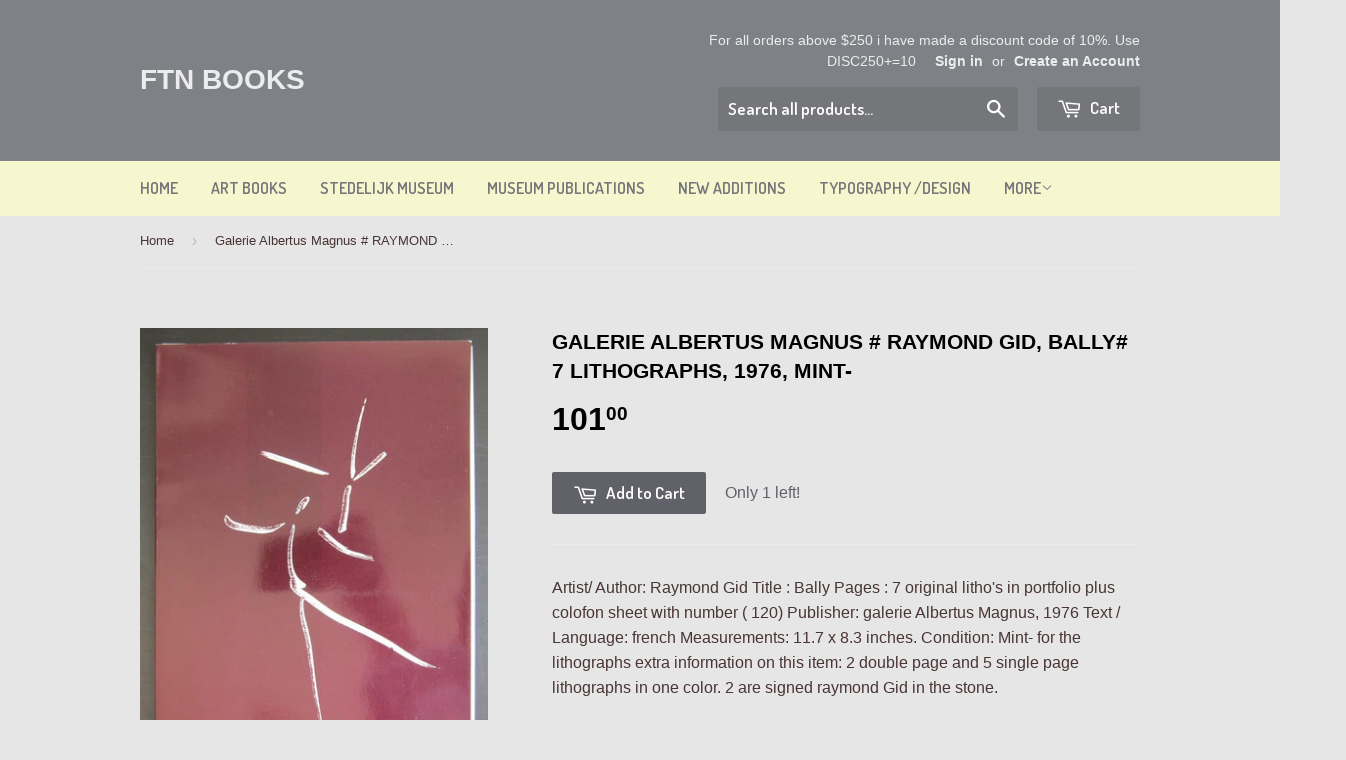

--- FILE ---
content_type: text/javascript; charset=utf-8
request_url: https://ftn-books.com/products/galerie-albertus-magnus-raymond-gid-bally-7-lithographs-1976-mint.js
body_size: 1274
content:
{"id":443064733,"title":"Galerie Albertus Magnus # RAYMOND GID, bally# 7 lithographs, 1976, mint-","handle":"galerie-albertus-magnus-raymond-gid-bally-7-lithographs-1976-mint","description":"Artist\/ Author: Raymond Gid Title : Bally Pages : 7 original litho's in portfolio plus colofon sheet with number ( 120) Publisher: galerie Albertus Magnus, 1976 Text \/ Language: french Measurements: 11.7 x 8.3 inches. Condition: Mint- for the lithographs extra information on this item: 2 double page and 5 single page lithographs in one color. 2 are signed raymond Gid in the stone.","published_at":"2015-03-31T10:01:00+02:00","created_at":"2015-03-31T18:16:17+02:00","vendor":"galerie Albertus Magnus","type":"book general","tags":["ballet","bally","lithos","magnus","Raymond Gid"],"price":10100,"price_min":10100,"price_max":10100,"available":true,"price_varies":false,"compare_at_price":null,"compare_at_price_min":0,"compare_at_price_max":0,"compare_at_price_varies":false,"variants":[{"id":1162975941,"title":"Default Title","option1":"Default Title","option2":null,"option3":null,"sku":"7822","requires_shipping":true,"taxable":false,"featured_image":null,"available":true,"name":"Galerie Albertus Magnus # RAYMOND GID, bally# 7 lithographs, 1976, mint-","public_title":null,"options":["Default Title"],"price":10100,"weight":400,"compare_at_price":null,"inventory_quantity":1,"inventory_management":"shopify","inventory_policy":"deny","barcode":"","requires_selling_plan":false,"selling_plan_allocations":[]}],"images":["\/\/cdn.shopify.com\/s\/files\/1\/0816\/3359\/products\/10_bb48588b-789c-499d-a7f6-be808c9db781.jpeg?v=1427818579","\/\/cdn.shopify.com\/s\/files\/1\/0816\/3359\/products\/10_532059fb-a7e3-43cb-840f-dd31958795aa.jpeg?v=1427818580","\/\/cdn.shopify.com\/s\/files\/1\/0816\/3359\/products\/10_016556a8-f710-438c-b0b3-a6038b1c0c11.jpeg?v=1427818582","\/\/cdn.shopify.com\/s\/files\/1\/0816\/3359\/products\/10_e0de1c16-0c53-4a63-abac-2b8b7d9d5364.jpeg?v=1427818584","\/\/cdn.shopify.com\/s\/files\/1\/0816\/3359\/products\/10_19739006-9b05-4188-89f9-8534da9a8088.jpeg?v=1427818586","\/\/cdn.shopify.com\/s\/files\/1\/0816\/3359\/products\/10_f8acb5b1-2cb5-4c29-aad5-3a806cba4c3c.jpeg?v=1427818587","\/\/cdn.shopify.com\/s\/files\/1\/0816\/3359\/products\/10_7d617ea0-6e82-46b5-bf51-ad1b9336f17d.jpeg?v=1427818589"],"featured_image":"\/\/cdn.shopify.com\/s\/files\/1\/0816\/3359\/products\/10_bb48588b-789c-499d-a7f6-be808c9db781.jpeg?v=1427818579","options":[{"name":"Title","position":1,"values":["Default Title"]}],"url":"\/products\/galerie-albertus-magnus-raymond-gid-bally-7-lithographs-1976-mint","media":[{"alt":null,"id":35533324323,"position":1,"preview_image":{"aspect_ratio":0.742,"height":1200,"width":890,"src":"https:\/\/cdn.shopify.com\/s\/files\/1\/0816\/3359\/products\/10_bb48588b-789c-499d-a7f6-be808c9db781.jpeg?v=1427818579"},"aspect_ratio":0.742,"height":1200,"media_type":"image","src":"https:\/\/cdn.shopify.com\/s\/files\/1\/0816\/3359\/products\/10_bb48588b-789c-499d-a7f6-be808c9db781.jpeg?v=1427818579","width":890},{"alt":null,"id":35533357091,"position":2,"preview_image":{"aspect_ratio":0.706,"height":1200,"width":847,"src":"https:\/\/cdn.shopify.com\/s\/files\/1\/0816\/3359\/products\/10_532059fb-a7e3-43cb-840f-dd31958795aa.jpeg?v=1427818580"},"aspect_ratio":0.706,"height":1200,"media_type":"image","src":"https:\/\/cdn.shopify.com\/s\/files\/1\/0816\/3359\/products\/10_532059fb-a7e3-43cb-840f-dd31958795aa.jpeg?v=1427818580","width":847},{"alt":null,"id":35533389859,"position":3,"preview_image":{"aspect_ratio":1.949,"height":821,"width":1600,"src":"https:\/\/cdn.shopify.com\/s\/files\/1\/0816\/3359\/products\/10_016556a8-f710-438c-b0b3-a6038b1c0c11.jpeg?v=1427818582"},"aspect_ratio":1.949,"height":821,"media_type":"image","src":"https:\/\/cdn.shopify.com\/s\/files\/1\/0816\/3359\/products\/10_016556a8-f710-438c-b0b3-a6038b1c0c11.jpeg?v=1427818582","width":1600},{"alt":null,"id":35533422627,"position":4,"preview_image":{"aspect_ratio":1.995,"height":802,"width":1600,"src":"https:\/\/cdn.shopify.com\/s\/files\/1\/0816\/3359\/products\/10_e0de1c16-0c53-4a63-abac-2b8b7d9d5364.jpeg?v=1427818584"},"aspect_ratio":1.995,"height":802,"media_type":"image","src":"https:\/\/cdn.shopify.com\/s\/files\/1\/0816\/3359\/products\/10_e0de1c16-0c53-4a63-abac-2b8b7d9d5364.jpeg?v=1427818584","width":1600},{"alt":null,"id":35533455395,"position":5,"preview_image":{"aspect_ratio":0.708,"height":1200,"width":849,"src":"https:\/\/cdn.shopify.com\/s\/files\/1\/0816\/3359\/products\/10_19739006-9b05-4188-89f9-8534da9a8088.jpeg?v=1427818586"},"aspect_ratio":0.708,"height":1200,"media_type":"image","src":"https:\/\/cdn.shopify.com\/s\/files\/1\/0816\/3359\/products\/10_19739006-9b05-4188-89f9-8534da9a8088.jpeg?v=1427818586","width":849},{"alt":null,"id":35533488163,"position":6,"preview_image":{"aspect_ratio":1.055,"height":1200,"width":1266,"src":"https:\/\/cdn.shopify.com\/s\/files\/1\/0816\/3359\/products\/10_f8acb5b1-2cb5-4c29-aad5-3a806cba4c3c.jpeg?v=1427818587"},"aspect_ratio":1.055,"height":1200,"media_type":"image","src":"https:\/\/cdn.shopify.com\/s\/files\/1\/0816\/3359\/products\/10_f8acb5b1-2cb5-4c29-aad5-3a806cba4c3c.jpeg?v=1427818587","width":1266},{"alt":null,"id":35533520931,"position":7,"preview_image":{"aspect_ratio":1.479,"height":1082,"width":1600,"src":"https:\/\/cdn.shopify.com\/s\/files\/1\/0816\/3359\/products\/10_7d617ea0-6e82-46b5-bf51-ad1b9336f17d.jpeg?v=1427818589"},"aspect_ratio":1.479,"height":1082,"media_type":"image","src":"https:\/\/cdn.shopify.com\/s\/files\/1\/0816\/3359\/products\/10_7d617ea0-6e82-46b5-bf51-ad1b9336f17d.jpeg?v=1427818589","width":1600}],"requires_selling_plan":false,"selling_plan_groups":[]}